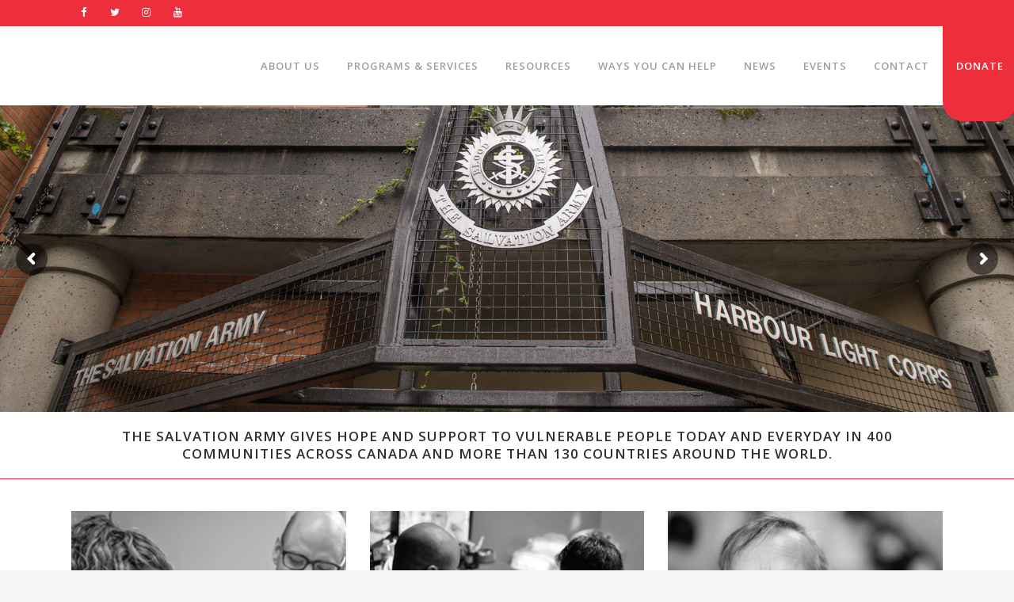

--- FILE ---
content_type: text/html; charset=UTF-8
request_url: https://vancouverharbourlightsa.ca/
body_size: 86270
content:
	<!DOCTYPE html>
<html lang="en-US">
<head>
	<meta charset="UTF-8" />
	
	<title>The Salvation Army - Harbour Light | Giving Hope Today</title>

	
			
						<meta name="viewport" content="width=device-width,initial-scale=1,user-scalable=no">
		
	<link rel="profile" href="http://gmpg.org/xfn/11" />
	<link rel="pingback" href="https://vancouverharbourlightsa.ca/xmlrpc.php" />
            <link rel="shortcut icon" type="image/x-icon" href="https://vancouverharbourlightsa.ca/wp-content/uploads/sites/9/2019/10/SA_Red_Shield_cmyk-852x852.png">
        <link rel="apple-touch-icon" href="https://vancouverharbourlightsa.ca/wp-content/uploads/sites/9/2019/10/SA_Red_Shield_cmyk-852x852.png"/>
    	<link href='//fonts.googleapis.com/css?family=Raleway:100,200,300,400,500,600,700,800,900,300italic,400italic,700italic|Open+Sans:100,200,300,400,500,600,700,800,900,300italic,400italic,700italic&subset=latin,latin-ext' rel='stylesheet' type='text/css'>
<script type="application/javascript">var QodeAjaxUrl = "https://vancouverharbourlightsa.ca/wp-admin/admin-ajax.php"</script><link rel='dns-prefetch' href='//s.w.org' />
<link rel="alternate" type="application/rss+xml" title="The Salvation Army - Harbour Light &raquo; Feed" href="https://vancouverharbourlightsa.ca/feed/" />
<link rel="alternate" type="application/rss+xml" title="The Salvation Army - Harbour Light &raquo; Comments Feed" href="https://vancouverharbourlightsa.ca/comments/feed/" />
<link rel="alternate" type="text/calendar" title="The Salvation Army - Harbour Light &raquo; iCal Feed" href="https://vancouverharbourlightsa.ca/events/?ical=1" />
		<script type="text/javascript">
			window._wpemojiSettings = {"baseUrl":"https:\/\/s.w.org\/images\/core\/emoji\/11\/72x72\/","ext":".png","svgUrl":"https:\/\/s.w.org\/images\/core\/emoji\/11\/svg\/","svgExt":".svg","source":{"concatemoji":"https:\/\/vancouverharbourlightsa.ca\/wp-includes\/js\/wp-emoji-release.min.js?ver=4.9.26"}};
			!function(e,a,t){var n,r,o,i=a.createElement("canvas"),p=i.getContext&&i.getContext("2d");function s(e,t){var a=String.fromCharCode;p.clearRect(0,0,i.width,i.height),p.fillText(a.apply(this,e),0,0);e=i.toDataURL();return p.clearRect(0,0,i.width,i.height),p.fillText(a.apply(this,t),0,0),e===i.toDataURL()}function c(e){var t=a.createElement("script");t.src=e,t.defer=t.type="text/javascript",a.getElementsByTagName("head")[0].appendChild(t)}for(o=Array("flag","emoji"),t.supports={everything:!0,everythingExceptFlag:!0},r=0;r<o.length;r++)t.supports[o[r]]=function(e){if(!p||!p.fillText)return!1;switch(p.textBaseline="top",p.font="600 32px Arial",e){case"flag":return s([55356,56826,55356,56819],[55356,56826,8203,55356,56819])?!1:!s([55356,57332,56128,56423,56128,56418,56128,56421,56128,56430,56128,56423,56128,56447],[55356,57332,8203,56128,56423,8203,56128,56418,8203,56128,56421,8203,56128,56430,8203,56128,56423,8203,56128,56447]);case"emoji":return!s([55358,56760,9792,65039],[55358,56760,8203,9792,65039])}return!1}(o[r]),t.supports.everything=t.supports.everything&&t.supports[o[r]],"flag"!==o[r]&&(t.supports.everythingExceptFlag=t.supports.everythingExceptFlag&&t.supports[o[r]]);t.supports.everythingExceptFlag=t.supports.everythingExceptFlag&&!t.supports.flag,t.DOMReady=!1,t.readyCallback=function(){t.DOMReady=!0},t.supports.everything||(n=function(){t.readyCallback()},a.addEventListener?(a.addEventListener("DOMContentLoaded",n,!1),e.addEventListener("load",n,!1)):(e.attachEvent("onload",n),a.attachEvent("onreadystatechange",function(){"complete"===a.readyState&&t.readyCallback()})),(n=t.source||{}).concatemoji?c(n.concatemoji):n.wpemoji&&n.twemoji&&(c(n.twemoji),c(n.wpemoji)))}(window,document,window._wpemojiSettings);
		</script>
		<style type="text/css">
img.wp-smiley,
img.emoji {
	display: inline !important;
	border: none !important;
	box-shadow: none !important;
	height: 1em !important;
	width: 1em !important;
	margin: 0 .07em !important;
	vertical-align: -0.1em !important;
	background: none !important;
	padding: 0 !important;
}
</style>
<link rel='stylesheet' id='beeteam_front_fontawsome_css-css'  href='https://vancouverharbourlightsa.ca/wp-content/plugins/ultimate-layouts-vc/assets/front-end/fontawesome/css/font-awesome.min.css?ver=2.2.0' type='text/css' media='all' />
<link rel='stylesheet' id='beeteam_front_animate_css-css'  href='https://vancouverharbourlightsa.ca/wp-content/plugins/ultimate-layouts-vc/assets/front-end/animate.css?ver=2.2.0' type='text/css' media='all' />
<link rel='stylesheet' id='beeteam_front_slick_css-css'  href='https://vancouverharbourlightsa.ca/wp-content/plugins/ultimate-layouts-vc/assets/front-end/slick/slick.css?ver=2.2.0' type='text/css' media='all' />
<link rel='stylesheet' id='beeteam_front_loadawsome_css-css'  href='https://vancouverharbourlightsa.ca/wp-content/plugins/ultimate-layouts-vc/assets/front-end/loaders.css?ver=2.2.0' type='text/css' media='all' />
<link rel='stylesheet' id='beeteam_front_priority_css-css'  href='https://vancouverharbourlightsa.ca/wp-content/plugins/ultimate-layouts-vc/assets/front-end/priority-navigation/priority-nav-core.css?ver=2.2.0' type='text/css' media='all' />
<link rel='stylesheet' id='beeteam_front_hover_css-css'  href='https://vancouverharbourlightsa.ca/wp-content/plugins/ultimate-layouts-vc/assets/front-end/hover-css/hover.css?ver=2.2.0' type='text/css' media='all' />
<link rel='stylesheet' id='beeteam_front_pagination_css-css'  href='https://vancouverharbourlightsa.ca/wp-content/plugins/ultimate-layouts-vc/assets/front-end/pagination/pagination.css?ver=2.2.0' type='text/css' media='all' />
<link rel='stylesheet' id='beeteam_front_malihu_css-css'  href='https://vancouverharbourlightsa.ca/wp-content/plugins/ultimate-layouts-vc/assets/front-end/malihuscroll/jquery.mCustomScrollbar.min.css?ver=2.2.0' type='text/css' media='all' />
<link rel='stylesheet' id='rs-plugin-settings-css'  href='https://vancouverharbourlightsa.ca/wp-content/plugins/revslider/public/assets/css/settings.css?ver=5.4.7' type='text/css' media='all' />
<style id='rs-plugin-settings-inline-css' type='text/css'>
#rs-demo-id {}
</style>
<link rel='stylesheet' id='default_style-css'  href='https://vancouverharbourlightsa.ca/wp-content/themes/sarmy/style.css?ver=4.9.26' type='text/css' media='all' />
<link rel='stylesheet' id='qode_font_awesome-css'  href='https://vancouverharbourlightsa.ca/wp-content/themes/sarmy/css/font-awesome/css/font-awesome.min.css?ver=4.9.26' type='text/css' media='all' />
<link rel='stylesheet' id='qode_font_elegant-css'  href='https://vancouverharbourlightsa.ca/wp-content/themes/sarmy/css/elegant-icons/style.min.css?ver=4.9.26' type='text/css' media='all' />
<link rel='stylesheet' id='qode_linea_icons-css'  href='https://vancouverharbourlightsa.ca/wp-content/themes/sarmy/css/linea-icons/style.css?ver=4.9.26' type='text/css' media='all' />
<link rel='stylesheet' id='qode_dripicons-css'  href='https://vancouverharbourlightsa.ca/wp-content/themes/sarmy/css/dripicons/dripicons.css?ver=4.9.26' type='text/css' media='all' />
<link rel='stylesheet' id='stylesheet-css'  href='https://vancouverharbourlightsa.ca/wp-content/themes/sarmy/css/stylesheet.min.css?ver=4.9.26' type='text/css' media='all' />
<style id='stylesheet-inline-css' type='text/css'>
 .page-id-79.disabled_footer_top .footer_top_holder, .page-id-79.disabled_footer_bottom .footer_bottom_holder { display: none;}


</style>
<link rel='stylesheet' id='qode_print-css'  href='https://vancouverharbourlightsa.ca/wp-content/themes/sarmy/css/print.css?ver=4.9.26' type='text/css' media='all' />
<link rel='stylesheet' id='mac_stylesheet-css'  href='https://vancouverharbourlightsa.ca/wp-content/themes/sarmy/css/mac_stylesheet.css?ver=4.9.26' type='text/css' media='all' />
<link rel='stylesheet' id='webkit-css'  href='https://vancouverharbourlightsa.ca/wp-content/themes/sarmy/css/webkit_stylesheet.css?ver=4.9.26' type='text/css' media='all' />
<link rel='stylesheet' id='style_dynamic-css'  href='https://vancouverharbourlightsa.ca/wp-content/themes/sarmy/css/style_dynamic_ms_id_9.css?ver=1571424246' type='text/css' media='all' />
<link rel='stylesheet' id='responsive-css'  href='https://vancouverharbourlightsa.ca/wp-content/themes/sarmy/css/responsive.min.css?ver=4.9.26' type='text/css' media='all' />
<link rel='stylesheet' id='style_dynamic_responsive-css'  href='https://vancouverharbourlightsa.ca/wp-content/themes/sarmy/css/style_dynamic_responsive_ms_id_9.css?ver=1571424247' type='text/css' media='all' />
<link rel='stylesheet' id='js_composer_front-css'  href='https://vancouverharbourlightsa.ca/wp-content/plugins/js_composer/assets/css/js_composer.min.css?ver=5.4.5' type='text/css' media='all' />
<link rel='stylesheet' id='custom_css-css'  href='https://vancouverharbourlightsa.ca/wp-content/themes/sarmy/css/custom_css_ms_id_9.css?ver=1571424247' type='text/css' media='all' />
<link rel='stylesheet' id='bsf-Defaults-css'  href='https://vancouverharbourlightsa.ca/wp-content/uploads/sites/9/smile_fonts/Defaults/Defaults.css?ver=4.9.26' type='text/css' media='all' />
<link rel='stylesheet' id='ultimate-style-min-css'  href='https://vancouverharbourlightsa.ca/wp-content/plugins/Ultimate_VC_Addons/assets/min-css/ultimate.min.css?ver=3.16.15' type='text/css' media='all' />
<link rel='stylesheet' id='ul_bete_front_css-css'  href='https://vancouverharbourlightsa.ca/wp-content/plugins/ultimate-layouts-vc/assets/front-end/core.css?ver=2.2.0' type='text/css' media='all' />
<script type='text/javascript' src='https://vancouverharbourlightsa.ca/wp-content/plugins/ultimate-layouts-vc/assets/front-end/lazysizes.js?ver=2.2.0'></script>
<script type='text/javascript' src='https://vancouverharbourlightsa.ca/wp-includes/js/jquery/jquery.js?ver=1.12.4'></script>
<script type='text/javascript' src='https://vancouverharbourlightsa.ca/wp-includes/js/jquery/jquery-migrate.min.js?ver=1.4.1'></script>
<script type='text/javascript' src='https://vancouverharbourlightsa.ca/wp-content/plugins/revslider/public/assets/js/jquery.themepunch.tools.min.js?ver=5.4.7'></script>
<script type='text/javascript' src='https://vancouverharbourlightsa.ca/wp-content/plugins/revslider/public/assets/js/jquery.themepunch.revolution.min.js?ver=5.4.7'></script>
<script type='text/javascript' src='https://vancouverharbourlightsa.ca/wp-includes/js/jquery/ui/core.min.js?ver=1.11.4'></script>
<script type='text/javascript' src='https://vancouverharbourlightsa.ca/wp-content/plugins/Ultimate_VC_Addons/assets/min-js/ultimate.min.js?ver=3.16.15'></script>
<link rel='https://api.w.org/' href='https://vancouverharbourlightsa.ca/wp-json/' />
<link rel="EditURI" type="application/rsd+xml" title="RSD" href="https://vancouverharbourlightsa.ca/xmlrpc.php?rsd" />
<link rel="wlwmanifest" type="application/wlwmanifest+xml" href="https://vancouverharbourlightsa.ca/wp-includes/wlwmanifest.xml" /> 
<link rel="canonical" href="https://vancouverharbourlightsa.ca/" />
<link rel='shortlink' href='https://vancouverharbourlightsa.ca/' />
<link rel="alternate" type="application/json+oembed" href="https://vancouverharbourlightsa.ca/wp-json/oembed/1.0/embed?url=https%3A%2F%2Fvancouverharbourlightsa.ca%2F" />
<link rel="alternate" type="text/xml+oembed" href="https://vancouverharbourlightsa.ca/wp-json/oembed/1.0/embed?url=https%3A%2F%2Fvancouverharbourlightsa.ca%2F&#038;format=xml" />
<meta name="tec-api-version" content="v1"><meta name="tec-api-origin" content="https://vancouverharbourlightsa.ca"><link rel="https://theeventscalendar.com/" href="https://vancouverharbourlightsa.ca/wp-json/tribe/events/v1/" />		<style type="text/css">.recentcomments a{display:inline !important;padding:0 !important;margin:0 !important;}</style>
		<meta name="generator" content="Powered by WPBakery Page Builder - drag and drop page builder for WordPress."/>
<!--[if lte IE 9]><link rel="stylesheet" type="text/css" href="https://vancouverharbourlightsa.ca/wp-content/plugins/js_composer/assets/css/vc_lte_ie9.min.css" media="screen"><![endif]--><meta name="generator" content="Powered by Slider Revolution 5.4.7 - responsive, Mobile-Friendly Slider Plugin for WordPress with comfortable drag and drop interface." />
<script type="text/javascript">function setREVStartSize(e){
				document.addEventListener("DOMContentLoaded", function() {
					try{ e.c=jQuery(e.c);var i=jQuery(window).width(),t=9999,r=0,n=0,l=0,f=0,s=0,h=0;
						if(e.responsiveLevels&&(jQuery.each(e.responsiveLevels,function(e,f){f>i&&(t=r=f,l=e),i>f&&f>r&&(r=f,n=e)}),t>r&&(l=n)),f=e.gridheight[l]||e.gridheight[0]||e.gridheight,s=e.gridwidth[l]||e.gridwidth[0]||e.gridwidth,h=i/s,h=h>1?1:h,f=Math.round(h*f),"fullscreen"==e.sliderLayout){var u=(e.c.width(),jQuery(window).height());if(void 0!=e.fullScreenOffsetContainer){var c=e.fullScreenOffsetContainer.split(",");if (c) jQuery.each(c,function(e,i){u=jQuery(i).length>0?u-jQuery(i).outerHeight(!0):u}),e.fullScreenOffset.split("%").length>1&&void 0!=e.fullScreenOffset&&e.fullScreenOffset.length>0?u-=jQuery(window).height()*parseInt(e.fullScreenOffset,0)/100:void 0!=e.fullScreenOffset&&e.fullScreenOffset.length>0&&(u-=parseInt(e.fullScreenOffset,0))}f=u}else void 0!=e.minHeight&&f<e.minHeight&&(f=e.minHeight);e.c.closest(".rev_slider_wrapper").css({height:f})					
					}catch(d){console.log("Failure at Presize of Slider:"+d)}
				});
			};</script>
<style type="text/css" data-type="vc_shortcodes-custom-css">.vc_custom_1525723267318{padding-top: 20px !important;padding-bottom: 20px !important;}.vc_custom_1519772136479{padding-top: 40px !important;padding-bottom: 25px !important;}.vc_custom_1519772113387{padding-bottom: 40px !important;}.vc_custom_1519895896796{padding-top: 30px !important;padding-bottom: 50px !important;}.vc_custom_1537192322615{padding-bottom: 5px !important;}.vc_custom_1537192331211{padding-bottom: 5px !important;}.vc_custom_1537192415226{padding-bottom: 5px !important;}.vc_custom_1537192346557{padding-bottom: 5px !important;}.vc_custom_1537192352696{padding-bottom: 5px !important;}.vc_custom_1537192359026{padding-bottom: 5px !important;}</style><noscript><style type="text/css"> .wpb_animate_when_almost_visible { opacity: 1; }</style></noscript></head>

<body class="home page-template page-template-full_width page-template-full_width-php page page-id-79 tribe-no-js  qode-title-hidden hide_top_bar_on_mobile_header qode-theme-ver-13.5 qode-theme-bridge wpb-js-composer js-comp-ver-5.4.5 vc_responsive" itemscope itemtype="http://schema.org/WebPage">


<div class="wrapper">
	<div class="wrapper_inner">

    
    <!-- Google Analytics start -->
        <!-- Google Analytics end -->

	<header class=" has_top scroll_top  regular page_header">
    <div class="header_inner clearfix">
                <div class="header_top_bottom_holder">
            	<div class="header_top clearfix" style='' >
				<div class="container">
			<div class="container_inner clearfix">
														<div class="left">
						<div class="inner">
							<div class="header-widget widget_lsi_widget header-left-widget"><ul class="lsi-social-icons icon-set-lsi_widget-2" style="text-align: center"><li class="lsi-social-facebook"><a class="" rel="nofollow" title="Facebook" aria-label="Facebook" href="https://www.facebook.com/VancouverHarbourLight" target="_blank"><i class="lsicon lsicon-facebook"></i></a></li><li class="lsi-social-twitter"><a class="" rel="nofollow" title="Twitter" aria-label="Twitter" href="https://twitter.com/SAHarbourLight" target="_blank"><i class="lsicon lsicon-twitter"></i></a></li><li class="lsi-social-instagram"><a class="" rel="nofollow" title="Instagram" aria-label="Instagram" href="https://www.instagram.com/tsabritishcolumbia/" target="_blank"><i class="lsicon lsicon-instagram"></i></a></li><li class="lsi-social-youtube"><a class="" rel="nofollow" title="YouTube" aria-label="YouTube" href="https://www.youtube.com/user/SallyAnnBC" target="_blank"><i class="lsicon lsicon-youtube"></i></a></li></ul></div>						</div>
					</div>
					<div class="right">
						<div class="inner">
													</div>
					</div>
													</div>
		</div>
		</div>

            <div class="header_bottom clearfix" style='' >
                                <div class="container">
                    <div class="container_inner clearfix">
                                                    
                            <div class="header_inner_left">
                                									<div class="mobile_menu_button">
		<span>
			<i class="qode_icon_font_awesome fa fa-bars " ></i>		</span>
	</div>
                                <div class="logo_wrapper" >
	<div class="q_logo">
		<a itemprop="url" href="https://vancouverharbourlightsa.ca/" >
             <img itemprop="image" class="normal" src="https://salvationarmybcdhq.ca/harbour-light/wp-content/uploads/sites/9/2018/10/harbour-light-logo.png" alt="Logo"/> 			 <img itemprop="image" class="light" src="https://salvationarmybcdhq.ca/harbour-light/wp-content/uploads/sites/9/2018/10/harbour-light-logo.png" alt="Logo"/> 			 <img itemprop="image" class="dark" src="https://salvationarmybcdhq.ca/harbour-light/wp-content/uploads/sites/9/2018/10/harbour-light-logo.png" alt="Logo"/> 			 <img itemprop="image" class="sticky" src="https://salvationarmybcdhq.ca/harbour-light/wp-content/uploads/sites/9/2018/10/harbour-light-logo.png" alt="Logo"/> 			 <img itemprop="image" class="mobile" src="https://salvationarmybcdhq.ca/harbour-light/wp-content/uploads/sites/9/2018/10/harbour-light-logo.png" alt="Logo"/> 					</a>
	</div>
	</div>                                                            </div>
                                                                    <div class="header_inner_right">
                                        <div class="side_menu_button_wrapper right">
                                                                                                                                    <div class="side_menu_button">
                                                                                                                                                                                            </div>
                                        </div>
                                    </div>
                                
                                
                                <nav class="main_menu drop_down right">
                                    <ul id="menu-main-nav" class=""><li id="nav-menu-item-337" class="menu-item menu-item-type-custom menu-item-object-custom menu-item-has-children  has_sub narrow"><a href="#" class=""><i class="menu_icon blank fa"></i><span>About Us</span><span class="plus"></span></a>
<div class="second"><div class="inner"><ul>
	<li id="nav-menu-item-338" class="menu-item menu-item-type-post_type menu-item-object-page "><a href="https://vancouverharbourlightsa.ca/who-we-are/" class=""><i class="menu_icon blank fa"></i><span>Who We Are</span><span class="plus"></span></a></li>
	<li id="nav-menu-item-339" class="menu-item menu-item-type-post_type menu-item-object-page "><a href="https://vancouverharbourlightsa.ca/mission-and-values/" class=""><i class="menu_icon blank fa"></i><span>Mission &amp; Values</span><span class="plus"></span></a></li>
	<li id="nav-menu-item-387" class="menu-item menu-item-type-post_type menu-item-object-page "><a href="https://vancouverharbourlightsa.ca/our-team/" class=""><i class="menu_icon blank fa"></i><span>Our Team</span><span class="plus"></span></a></li>
	<li id="nav-menu-item-390" class="menu-item menu-item-type-post_type menu-item-object-page "><a href="https://vancouverharbourlightsa.ca/community-council/" class=""><i class="menu_icon blank fa"></i><span>Community Council</span><span class="plus"></span></a></li>
	<li id="nav-menu-item-394" class="menu-item menu-item-type-post_type menu-item-object-page "></li>
	<li id="nav-menu-item-397" class="menu-item menu-item-type-post_type menu-item-object-page "><a href="https://vancouverharbourlightsa.ca/work-with-us/" class=""><i class="menu_icon blank fa"></i><span>Work With Us</span><span class="plus"></span></a></li>
	<li id="nav-menu-item-400" class="menu-item menu-item-type-post_type menu-item-object-page "><a href="https://vancouverharbourlightsa.ca/practicum/" class=""><i class="menu_icon blank fa"></i><span>Practicum</span><span class="plus"></span></a></li>
	<li id="nav-menu-item-403" class="menu-item menu-item-type-post_type menu-item-object-page "><a href="https://vancouverharbourlightsa.ca/school-project-requests/" class=""><i class="menu_icon blank fa"></i><span>School Project Requests</span><span class="plus"></span></a></li>
</ul></div></div>
</li>
<li id="nav-menu-item-412" class="menu-item menu-item-type-post_type menu-item-object-page menu-item-has-children  has_sub narrow"><a href="https://vancouverharbourlightsa.ca/programs-services/" class=""><i class="menu_icon blank fa"></i><span>Programs &amp; Services</span><span class="plus"></span></a>
<div class="second"><div class="inner"><ul>
	<li id="nav-menu-item-477" class="menu-item menu-item-type-post_type menu-item-object-page "><a href="https://vancouverharbourlightsa.ca/community-meals/" class=""><i class="menu_icon blank fa"></i><span>Community Meals</span><span class="plus"></span></a></li>
	<li id="nav-menu-item-476" class="menu-item menu-item-type-post_type menu-item-object-page "><a href="https://vancouverharbourlightsa.ca/shelters/" class=""><i class="menu_icon blank fa"></i><span>Shelters</span><span class="plus"></span></a></li>
	<li id="nav-menu-item-478" class="menu-item menu-item-type-post_type menu-item-object-page "><a href="https://vancouverharbourlightsa.ca/detox/" class=""><i class="menu_icon blank fa"></i><span>Detox</span><span class="plus"></span></a></li>
	<li id="nav-menu-item-479" class="menu-item menu-item-type-post_type menu-item-object-page "><a href="https://vancouverharbourlightsa.ca/treatment/" class=""><i class="menu_icon blank fa"></i><span>Addiction Treatment</span><span class="plus"></span></a></li>
	<li id="nav-menu-item-480" class="menu-item menu-item-type-post_type menu-item-object-page "><a href="https://vancouverharbourlightsa.ca/community-residential-facility/" class=""><i class="menu_icon blank fa"></i><span>Community Residential Facility</span><span class="plus"></span></a></li>
	<li id="nav-menu-item-481" class="menu-item menu-item-type-post_type menu-item-object-page "><a href="https://vancouverharbourlightsa.ca/education-training/" class=""><i class="menu_icon blank fa"></i><span>Education &amp; Training</span><span class="plus"></span></a></li>
	<li id="nav-menu-item-482" class="menu-item menu-item-type-post_type menu-item-object-page "><a href="https://vancouverharbourlightsa.ca/spiritual-care/" class=""><i class="menu_icon blank fa"></i><span>Spiritual Care</span><span class="plus"></span></a></li>
	<li id="nav-menu-item-483" class="menu-item menu-item-type-post_type menu-item-object-page "><a href="https://vancouverharbourlightsa.ca/housing/" class=""><i class="menu_icon blank fa"></i><span>Housing</span><span class="plus"></span></a></li>
	<li id="nav-menu-item-484" class="menu-item menu-item-type-post_type menu-item-object-page "><a href="https://vancouverharbourlightsa.ca/faqs/" class=""><i class="menu_icon blank fa"></i><span>General FAQs</span><span class="plus"></span></a></li>
</ul></div></div>
</li>
<li id="nav-menu-item-485" class="menu-item menu-item-type-custom menu-item-object-custom menu-item-has-children  has_sub narrow"><a href="#" class=""><i class="menu_icon blank fa"></i><span>Resources</span><span class="plus"></span></a>
<div class="second"><div class="inner"><ul>
	<li id="nav-menu-item-486" class="menu-item menu-item-type-post_type menu-item-object-page "><a href="https://vancouverharbourlightsa.ca/referrals/" class=""><i class="menu_icon blank fa"></i><span>Referrals</span><span class="plus"></span></a></li>
	<li id="nav-menu-item-487" class="menu-item menu-item-type-post_type menu-item-object-page "><a href="https://vancouverharbourlightsa.ca/family-friends/" class=""><i class="menu_icon blank fa"></i><span>Family &amp; Friends</span><span class="plus"></span></a></li>
	<li id="nav-menu-item-489" class="menu-item menu-item-type-post_type menu-item-object-page "><a href="https://vancouverharbourlightsa.ca/professionals/" class=""><i class="menu_icon blank fa"></i><span>Professionals</span><span class="plus"></span></a></li>
	<li id="nav-menu-item-488" class="menu-item menu-item-type-post_type menu-item-object-page "><a href="https://vancouverharbourlightsa.ca/neighbours/" class=""><i class="menu_icon blank fa"></i><span>Neighbours</span><span class="plus"></span></a></li>
</ul></div></div>
</li>
<li id="nav-menu-item-344" class="menu-item menu-item-type-custom menu-item-object-custom menu-item-has-children  has_sub narrow"><a href="#" class=""><i class="menu_icon blank fa"></i><span>Ways You Can Help</span><span class="plus"></span></a>
<div class="second"><div class="inner"><ul>
	<li id="nav-menu-item-345" class="menu-item menu-item-type-post_type menu-item-object-page "><a href="https://vancouverharbourlightsa.ca/volunteer/" class=""><i class="menu_icon blank fa"></i><span>Volunteer</span><span class="plus"></span></a></li>
	<li id="nav-menu-item-526" class="menu-item menu-item-type-post_type menu-item-object-page "><a href="https://vancouverharbourlightsa.ca/group-volunteering/" class=""><i class="menu_icon blank fa"></i><span>Group Volunteering</span><span class="plus"></span></a></li>
	<li id="nav-menu-item-573" class="menu-item menu-item-type-post_type menu-item-object-page "><a href="https://vancouverharbourlightsa.ca/make-a-donation/" class=""><i class="menu_icon blank fa"></i><span>Make A Donation</span><span class="plus"></span></a></li>
	<li id="nav-menu-item-524" class="menu-item menu-item-type-post_type menu-item-object-page "><a href="https://vancouverharbourlightsa.ca/in-kind-donations/" class=""><i class="menu_icon blank fa"></i><span>In-Kind Donations</span><span class="plus"></span></a></li>
	<li id="nav-menu-item-527" class="menu-item menu-item-type-post_type menu-item-object-page "><a href="https://vancouverharbourlightsa.ca/food-donations/" class=""><i class="menu_icon blank fa"></i><span>Food Donations</span><span class="plus"></span></a></li>
	<li id="nav-menu-item-528" class="menu-item menu-item-type-post_type menu-item-object-page "><a href="https://vancouverharbourlightsa.ca/community-partners/" class=""><i class="menu_icon blank fa"></i><span>Community Partners</span><span class="plus"></span></a></li>
</ul></div></div>
</li>
<li id="nav-menu-item-348" class="menu-item menu-item-type-post_type menu-item-object-page  narrow"><a href="https://vancouverharbourlightsa.ca/news/" class=""><i class="menu_icon blank fa"></i><span>News</span><span class="plus"></span></a></li>
<li id="nav-menu-item-349" class="menu-item menu-item-type-post_type menu-item-object-page  narrow"><a href="https://vancouverharbourlightsa.ca/events/" class=""><i class="menu_icon blank fa"></i><span>Events</span><span class="plus"></span></a></li>
<li id="nav-menu-item-350" class="menu-item menu-item-type-post_type menu-item-object-page  narrow"><a href="https://vancouverharbourlightsa.ca/contact/" class=""><i class="menu_icon blank fa"></i><span>Contact</span><span class="plus"></span></a></li>
<li id="nav-menu-item-351" class="menu-item menu-item-type-custom menu-item-object-custom  narrow"><a target="_blank" href="https://donate.salvationarmy.ca/page/62761/donate/1?location=Vancouver%20Harbour%20Light&amp;_ga=2.136607472.1752867953.1621267734-1592431031.1603311555" class=""><i class="menu_icon blank fa"></i><span>DONATE</span><span class="plus"></span></a></li>
</ul>                                </nav>
                                							    <nav class="mobile_menu">
	<ul id="menu-main-nav-1" class=""><li id="mobile-menu-item-337" class="menu-item menu-item-type-custom menu-item-object-custom menu-item-has-children  has_sub"><a href="#" class=""><span>About Us</span></a><span class="mobile_arrow"><i class="fa fa-angle-right"></i><i class="fa fa-angle-down"></i></span>
<ul class="sub_menu">
	<li id="mobile-menu-item-338" class="menu-item menu-item-type-post_type menu-item-object-page "><a href="https://vancouverharbourlightsa.ca/who-we-are/" class=""><span>Who We Are</span></a><span class="mobile_arrow"><i class="fa fa-angle-right"></i><i class="fa fa-angle-down"></i></span></li>
	<li id="mobile-menu-item-339" class="menu-item menu-item-type-post_type menu-item-object-page "><a href="https://vancouverharbourlightsa.ca/mission-and-values/" class=""><span>Mission &amp; Values</span></a><span class="mobile_arrow"><i class="fa fa-angle-right"></i><i class="fa fa-angle-down"></i></span></li>
	<li id="mobile-menu-item-387" class="menu-item menu-item-type-post_type menu-item-object-page "><a href="https://vancouverharbourlightsa.ca/our-team/" class=""><span>Our Team</span></a><span class="mobile_arrow"><i class="fa fa-angle-right"></i><i class="fa fa-angle-down"></i></span></li>
	<li id="mobile-menu-item-390" class="menu-item menu-item-type-post_type menu-item-object-page "><a href="https://vancouverharbourlightsa.ca/community-council/" class=""><span>Community Council</span></a><span class="mobile_arrow"><i class="fa fa-angle-right"></i><i class="fa fa-angle-down"></i></span></li>
	<li id="mobile-menu-item-394" class="menu-item menu-item-type-post_type menu-item-object-page "></li>
	<li id="mobile-menu-item-397" class="menu-item menu-item-type-post_type menu-item-object-page "><a href="https://vancouverharbourlightsa.ca/work-with-us/" class=""><span>Work With Us</span></a><span class="mobile_arrow"><i class="fa fa-angle-right"></i><i class="fa fa-angle-down"></i></span></li>
	<li id="mobile-menu-item-400" class="menu-item menu-item-type-post_type menu-item-object-page "><a href="https://vancouverharbourlightsa.ca/practicum/" class=""><span>Practicum</span></a><span class="mobile_arrow"><i class="fa fa-angle-right"></i><i class="fa fa-angle-down"></i></span></li>
	<li id="mobile-menu-item-403" class="menu-item menu-item-type-post_type menu-item-object-page "><a href="https://vancouverharbourlightsa.ca/school-project-requests/" class=""><span>School Project Requests</span></a><span class="mobile_arrow"><i class="fa fa-angle-right"></i><i class="fa fa-angle-down"></i></span></li>
</ul>
</li>
<li id="mobile-menu-item-412" class="menu-item menu-item-type-post_type menu-item-object-page menu-item-has-children  has_sub"><a href="https://vancouverharbourlightsa.ca/programs-services/" class=""><span>Programs &amp; Services</span></a><span class="mobile_arrow"><i class="fa fa-angle-right"></i><i class="fa fa-angle-down"></i></span>
<ul class="sub_menu">
	<li id="mobile-menu-item-477" class="menu-item menu-item-type-post_type menu-item-object-page "><a href="https://vancouverharbourlightsa.ca/community-meals/" class=""><span>Community Meals</span></a><span class="mobile_arrow"><i class="fa fa-angle-right"></i><i class="fa fa-angle-down"></i></span></li>
	<li id="mobile-menu-item-476" class="menu-item menu-item-type-post_type menu-item-object-page "><a href="https://vancouverharbourlightsa.ca/shelters/" class=""><span>Shelters</span></a><span class="mobile_arrow"><i class="fa fa-angle-right"></i><i class="fa fa-angle-down"></i></span></li>
	<li id="mobile-menu-item-478" class="menu-item menu-item-type-post_type menu-item-object-page "><a href="https://vancouverharbourlightsa.ca/detox/" class=""><span>Detox</span></a><span class="mobile_arrow"><i class="fa fa-angle-right"></i><i class="fa fa-angle-down"></i></span></li>
	<li id="mobile-menu-item-479" class="menu-item menu-item-type-post_type menu-item-object-page "><a href="https://vancouverharbourlightsa.ca/treatment/" class=""><span>Addiction Treatment</span></a><span class="mobile_arrow"><i class="fa fa-angle-right"></i><i class="fa fa-angle-down"></i></span></li>
	<li id="mobile-menu-item-480" class="menu-item menu-item-type-post_type menu-item-object-page "><a href="https://vancouverharbourlightsa.ca/community-residential-facility/" class=""><span>Community Residential Facility</span></a><span class="mobile_arrow"><i class="fa fa-angle-right"></i><i class="fa fa-angle-down"></i></span></li>
	<li id="mobile-menu-item-481" class="menu-item menu-item-type-post_type menu-item-object-page "><a href="https://vancouverharbourlightsa.ca/education-training/" class=""><span>Education &amp; Training</span></a><span class="mobile_arrow"><i class="fa fa-angle-right"></i><i class="fa fa-angle-down"></i></span></li>
	<li id="mobile-menu-item-482" class="menu-item menu-item-type-post_type menu-item-object-page "><a href="https://vancouverharbourlightsa.ca/spiritual-care/" class=""><span>Spiritual Care</span></a><span class="mobile_arrow"><i class="fa fa-angle-right"></i><i class="fa fa-angle-down"></i></span></li>
	<li id="mobile-menu-item-483" class="menu-item menu-item-type-post_type menu-item-object-page "><a href="https://vancouverharbourlightsa.ca/housing/" class=""><span>Housing</span></a><span class="mobile_arrow"><i class="fa fa-angle-right"></i><i class="fa fa-angle-down"></i></span></li>
	<li id="mobile-menu-item-484" class="menu-item menu-item-type-post_type menu-item-object-page "><a href="https://vancouverharbourlightsa.ca/faqs/" class=""><span>General FAQs</span></a><span class="mobile_arrow"><i class="fa fa-angle-right"></i><i class="fa fa-angle-down"></i></span></li>
</ul>
</li>
<li id="mobile-menu-item-485" class="menu-item menu-item-type-custom menu-item-object-custom menu-item-has-children  has_sub"><a href="#" class=""><span>Resources</span></a><span class="mobile_arrow"><i class="fa fa-angle-right"></i><i class="fa fa-angle-down"></i></span>
<ul class="sub_menu">
	<li id="mobile-menu-item-486" class="menu-item menu-item-type-post_type menu-item-object-page "><a href="https://vancouverharbourlightsa.ca/referrals/" class=""><span>Referrals</span></a><span class="mobile_arrow"><i class="fa fa-angle-right"></i><i class="fa fa-angle-down"></i></span></li>
	<li id="mobile-menu-item-487" class="menu-item menu-item-type-post_type menu-item-object-page "><a href="https://vancouverharbourlightsa.ca/family-friends/" class=""><span>Family &amp; Friends</span></a><span class="mobile_arrow"><i class="fa fa-angle-right"></i><i class="fa fa-angle-down"></i></span></li>
	<li id="mobile-menu-item-489" class="menu-item menu-item-type-post_type menu-item-object-page "><a href="https://vancouverharbourlightsa.ca/professionals/" class=""><span>Professionals</span></a><span class="mobile_arrow"><i class="fa fa-angle-right"></i><i class="fa fa-angle-down"></i></span></li>
	<li id="mobile-menu-item-488" class="menu-item menu-item-type-post_type menu-item-object-page "><a href="https://vancouverharbourlightsa.ca/neighbours/" class=""><span>Neighbours</span></a><span class="mobile_arrow"><i class="fa fa-angle-right"></i><i class="fa fa-angle-down"></i></span></li>
</ul>
</li>
<li id="mobile-menu-item-344" class="menu-item menu-item-type-custom menu-item-object-custom menu-item-has-children  has_sub"><a href="#" class=""><span>Ways You Can Help</span></a><span class="mobile_arrow"><i class="fa fa-angle-right"></i><i class="fa fa-angle-down"></i></span>
<ul class="sub_menu">
	<li id="mobile-menu-item-345" class="menu-item menu-item-type-post_type menu-item-object-page "><a href="https://vancouverharbourlightsa.ca/volunteer/" class=""><span>Volunteer</span></a><span class="mobile_arrow"><i class="fa fa-angle-right"></i><i class="fa fa-angle-down"></i></span></li>
	<li id="mobile-menu-item-526" class="menu-item menu-item-type-post_type menu-item-object-page "><a href="https://vancouverharbourlightsa.ca/group-volunteering/" class=""><span>Group Volunteering</span></a><span class="mobile_arrow"><i class="fa fa-angle-right"></i><i class="fa fa-angle-down"></i></span></li>
	<li id="mobile-menu-item-573" class="menu-item menu-item-type-post_type menu-item-object-page "><a href="https://vancouverharbourlightsa.ca/make-a-donation/" class=""><span>Make A Donation</span></a><span class="mobile_arrow"><i class="fa fa-angle-right"></i><i class="fa fa-angle-down"></i></span></li>
	<li id="mobile-menu-item-524" class="menu-item menu-item-type-post_type menu-item-object-page "><a href="https://vancouverharbourlightsa.ca/in-kind-donations/" class=""><span>In-Kind Donations</span></a><span class="mobile_arrow"><i class="fa fa-angle-right"></i><i class="fa fa-angle-down"></i></span></li>
	<li id="mobile-menu-item-527" class="menu-item menu-item-type-post_type menu-item-object-page "><a href="https://vancouverharbourlightsa.ca/food-donations/" class=""><span>Food Donations</span></a><span class="mobile_arrow"><i class="fa fa-angle-right"></i><i class="fa fa-angle-down"></i></span></li>
	<li id="mobile-menu-item-528" class="menu-item menu-item-type-post_type menu-item-object-page "><a href="https://vancouverharbourlightsa.ca/community-partners/" class=""><span>Community Partners</span></a><span class="mobile_arrow"><i class="fa fa-angle-right"></i><i class="fa fa-angle-down"></i></span></li>
</ul>
</li>
<li id="mobile-menu-item-348" class="menu-item menu-item-type-post_type menu-item-object-page "><a href="https://vancouverharbourlightsa.ca/news/" class=""><span>News</span></a><span class="mobile_arrow"><i class="fa fa-angle-right"></i><i class="fa fa-angle-down"></i></span></li>
<li id="mobile-menu-item-349" class="menu-item menu-item-type-post_type menu-item-object-page "><a href="https://vancouverharbourlightsa.ca/events/" class=""><span>Events</span></a><span class="mobile_arrow"><i class="fa fa-angle-right"></i><i class="fa fa-angle-down"></i></span></li>
<li id="mobile-menu-item-350" class="menu-item menu-item-type-post_type menu-item-object-page "><a href="https://vancouverharbourlightsa.ca/contact/" class=""><span>Contact</span></a><span class="mobile_arrow"><i class="fa fa-angle-right"></i><i class="fa fa-angle-down"></i></span></li>
<li id="mobile-menu-item-351" class="menu-item menu-item-type-custom menu-item-object-custom "><a target="_blank" href="https://donate.salvationarmy.ca/page/62761/donate/1?location=Vancouver%20Harbour%20Light&amp;_ga=2.136607472.1752867953.1621267734-1592431031.1603311555" class=""><span>DONATE</span></a><span class="mobile_arrow"><i class="fa fa-angle-right"></i><i class="fa fa-angle-down"></i></span></li>
</ul></nav>                                                                                        </div>
                    </div>
                                    </div>
            </div>
        </div>
</header>	<a id="back_to_top" href="#">
        <span class="fa-stack">
            <i class="qode_icon_font_awesome fa fa-arrow-up " ></i>        </span>
	</a>
	
	
    
    <div class="content content_top_margin_none">
        <div class="content_inner  ">
    								<div class="full_width" style='background-color:#ffffff'>
	<div class="full_width_inner" >
										<div      class="vc_row wpb_row section vc_row-fluid  full_screen_section" style=' text-align:left;'><div class=" full_section_inner clearfix"><div class="wpb_column vc_column_container vc_col-sm-12"><div class="vc_column-inner "><div class="wpb_wrapper">
<div id="rev_slider_1_1_wrapper" class="rev_slider_wrapper fullwidthbanner-container" data-source="gallery" style="margin:0px auto;background:transparent;padding:0px;margin-top:0px;margin-bottom:0px;">
<!-- START REVOLUTION SLIDER 5.4.7 auto mode -->
	<div id="rev_slider_1_1" class="rev_slider fullwidthabanner" style="display:none;" data-version="5.4.7">
<ul>	<!-- SLIDE  -->
	<li data-index="rs-1" data-transition="fade" data-slotamount="default" data-hideafterloop="0" data-hideslideonmobile="off"  data-easein="default" data-easeout="default" data-masterspeed="300"  data-thumb="https://vancouverharbourlightsa.ca/wp-content/uploads/sites/9/2018/07/HL-sign-1920x580-100x50.jpg"  data-rotate="0"  data-saveperformance="off"  data-title="Slide" data-param1="" data-param2="" data-param3="" data-param4="" data-param5="" data-param6="" data-param7="" data-param8="" data-param9="" data-param10="" data-description="">
		<!-- MAIN IMAGE -->
		<img src="https://vancouverharbourlightsa.ca/wp-content/uploads/sites/9/2018/07/HL-sign-1920x580.jpg"  alt="HL sign 1920x580" title="HL sign 1920&#215;580"  width="1920" height="580" data-bgposition="center center" data-bgfit="cover" data-bgrepeat="no-repeat" class="rev-slidebg" data-no-retina>
		<!-- LAYERS -->
	</li>
</ul>
<script>var htmlDiv = document.getElementById("rs-plugin-settings-inline-css"); var htmlDivCss="";
						if(htmlDiv) {
							htmlDiv.innerHTML = htmlDiv.innerHTML + htmlDivCss;
						}else{
							var htmlDiv = document.createElement("div");
							htmlDiv.innerHTML = "<style>" + htmlDivCss + "</style>";
							document.getElementsByTagName("head")[0].appendChild(htmlDiv.childNodes[0]);
						}
					</script>
<div class="tp-bannertimer tp-bottom" style="visibility: hidden !important;"></div>	</div>
<script>var htmlDiv = document.getElementById("rs-plugin-settings-inline-css"); var htmlDivCss="";
				if(htmlDiv) {
					htmlDiv.innerHTML = htmlDiv.innerHTML + htmlDivCss;
				}else{
					var htmlDiv = document.createElement("div");
					htmlDiv.innerHTML = "<style>" + htmlDivCss + "</style>";
					document.getElementsByTagName("head")[0].appendChild(htmlDiv.childNodes[0]);
				}
			</script>
		<script type="text/javascript">
if (setREVStartSize!==undefined) setREVStartSize(
	{c: '#rev_slider_1_1', gridwidth: [1920], gridheight: [580], sliderLayout: 'auto'});
			
var revapi1,
	tpj;	
(function() {			
	if (!/loaded|interactive|complete/.test(document.readyState)) document.addEventListener("DOMContentLoaded",onLoad)
		else
	onLoad();
	
	function onLoad() {				
		if (tpj===undefined) {
			tpj = jQuery;

			if("off" == "on") tpj.noConflict();		
		}
	if(tpj("#rev_slider_1_1").revolution == undefined){
		revslider_showDoubleJqueryError("#rev_slider_1_1");
	}else{
		revapi1 = tpj("#rev_slider_1_1").show().revolution({
			sliderType:"standard",
			jsFileLocation:"//vancouverharbourlightsa.ca/wp-content/plugins/revslider/public/assets/js/",
			sliderLayout:"auto",
			dottedOverlay:"none",
			delay:9000,
			navigation: {
				keyboardNavigation:"off",
				keyboard_direction: "horizontal",
				mouseScrollNavigation:"off",
 							mouseScrollReverse:"default",
				onHoverStop:"off",
				arrows: {
					style:"hesperiden",
					enable:true,
					hide_onmobile:false,
					hide_onleave:false,
					tmp:'',
					left: {
						h_align:"left",
						v_align:"center",
						h_offset:20,
						v_offset:0
					},
					right: {
						h_align:"right",
						v_align:"center",
						h_offset:20,
						v_offset:0
					}
				}
			},
			visibilityLevels:[1240,1024,778,480],
			gridwidth:1920,
			gridheight:580,
			lazyType:"none",
			shadow:0,
			spinner:"spinner0",
			stopLoop:"off",
			stopAfterLoops:-1,
			stopAtSlide:-1,
			shuffle:"off",
			autoHeight:"off",
			disableProgressBar:"on",
			hideThumbsOnMobile:"off",
			hideSliderAtLimit:0,
			hideCaptionAtLimit:0,
			hideAllCaptionAtLilmit:0,
			debugMode:false,
			fallbacks: {
				simplifyAll:"off",
				nextSlideOnWindowFocus:"off",
				disableFocusListener:false,
			}
		});
	}; /* END OF revapi call */
	
 }; /* END OF ON LOAD FUNCTION */
}()); /* END OF WRAPPING FUNCTION */
</script>
		<script>
					var htmlDivCss = unescape(".hesperiden.tparrows%20%7B%0A%09cursor%3Apointer%3B%0A%09background%3Argba%280%2C0%2C0%2C0.5%29%3B%0A%09width%3A40px%3B%0A%09height%3A40px%3B%0A%09position%3Aabsolute%3B%0A%09display%3Ablock%3B%0A%09z-index%3A100%3B%0A%20%20%20%20border-radius%3A%2050%25%3B%0A%7D%0A.hesperiden.tparrows%3Ahover%20%7B%0A%09background%3Argba%280%2C%200%2C%200%2C%201%29%3B%0A%7D%0A.hesperiden.tparrows%3Abefore%20%7B%0A%09font-family%3A%20%22revicons%22%3B%0A%09font-size%3A20px%3B%0A%09color%3Argb%28255%2C%20255%2C%20255%29%3B%0A%09display%3Ablock%3B%0A%09line-height%3A%2040px%3B%0A%09text-align%3A%20center%3B%0A%7D%0A.hesperiden.tparrows.tp-leftarrow%3Abefore%20%7B%0A%09content%3A%20%22%5Ce82c%22%3B%0A%20%20%20%20margin-left%3A-3px%3B%0A%7D%0A.hesperiden.tparrows.tp-rightarrow%3Abefore%20%7B%0A%09content%3A%20%22%5Ce82d%22%3B%0A%20%20%20%20margin-right%3A-3px%3B%0A%7D%0A");
					var htmlDiv = document.getElementById('rs-plugin-settings-inline-css');
					if(htmlDiv) {
						htmlDiv.innerHTML = htmlDiv.innerHTML + htmlDivCss;
					}
					else{
						var htmlDiv = document.createElement('div');
						htmlDiv.innerHTML = '<style>' + htmlDivCss + '</style>';
						document.getElementsByTagName('head')[0].appendChild(htmlDiv.childNodes[0]);
					}
				  </script>
				</div><!-- END REVOLUTION SLIDER --></div></div></div></div></div><div      class="vc_row wpb_row section vc_row-fluid  vc_custom_1525723267318 grid_section" style=' border-bottom: 1px solid #ed2f3c; text-align:left;'><div class=" section_inner clearfix"><div class='section_inner_margin clearfix'><div class="wpb_column vc_column_container vc_col-sm-12"><div class="vc_column-inner "><div class="wpb_wrapper">
	<div class="wpb_text_column wpb_content_element ">
		<div class="wpb_wrapper">
			<h3 style="text-align: center">The Salvation Army gives hope and support to vulnerable people today and everyday in 400 communities across Canada and more than 130 countries around the world.</h3>

		</div> 
	</div> </div></div></div></div></div></div><div      class="vc_row wpb_row section vc_row-fluid  vc_custom_1519772136479 grid_section" style=' text-align:left;'><div class=" section_inner clearfix"><div class='section_inner_margin clearfix'><div class="wpb_column vc_column_container vc_col-sm-4"><div class="vc_column-inner vc_custom_1537192322615"><div class="wpb_wrapper"><div class='image_hover ' style='' data-transition-delay=''><div class='images_holder'><a itemprop='url' href='https://vancouverharbourlightsa.ca/programs-services/' target='_self'><img itemprop='image' class='active_image ' src='https://vancouverharbourlightsa.ca/wp-content/uploads/sites/9/2019/02/programs-350x270-bw.jpg' alt='' style='' /><img itemprop='image' class='hover_image' src='https://vancouverharbourlightsa.ca/wp-content/uploads/sites/9/2019/02/programs-350x270-colour.jpg' alt='' style='' /></a></div></div></div></div></div><div class="wpb_column vc_column_container vc_col-sm-4"><div class="vc_column-inner vc_custom_1537192331211"><div class="wpb_wrapper"><div class='image_hover ' style='' data-transition-delay=''><div class='images_holder'><a itemprop='url' href='https://vancouverharbourlightsa.ca/treatment/' target='_self'><img itemprop='image' class='active_image ' src='https://vancouverharbourlightsa.ca/wp-content/uploads/sites/9/2019/02/treatment-350x270-bw.jpg' alt='' style='' /><img itemprop='image' class='hover_image' src='https://vancouverharbourlightsa.ca/wp-content/uploads/sites/9/2019/02/treatment-350x270-colour.jpg' alt='' style='' /></a></div></div></div></div></div><div class="wpb_column vc_column_container vc_col-sm-4"><div class="vc_column-inner vc_custom_1537192415226"><div class="wpb_wrapper"><div class='image_hover ' style='' data-transition-delay=''><div class='images_holder'><a itemprop='url' href='https://vancouverharbourlightsa.ca/detox/' target='_self'><img itemprop='image' class='active_image ' src='https://vancouverharbourlightsa.ca/wp-content/uploads/sites/9/2018/09/detox-350x270-bw.jpg' alt='' style='' /><img itemprop='image' class='hover_image' src='https://vancouverharbourlightsa.ca/wp-content/uploads/sites/9/2018/09/detox-350x270.jpg' alt='' style='' /></a></div></div></div></div></div></div></div></div><div      class="vc_row wpb_row section vc_row-fluid  vc_custom_1519772113387 grid_section" style=' text-align:left;'><div class=" section_inner clearfix"><div class='section_inner_margin clearfix'><div class="wpb_column vc_column_container vc_col-sm-4"><div class="vc_column-inner vc_custom_1537192346557"><div class="wpb_wrapper"><div class='image_hover ' style='' data-transition-delay=''><div class='images_holder'><a itemprop='url' href='https://vancouverharbourlightsa.ca/make-a-donation/' target='_self'><img itemprop='image' class='active_image ' src='https://vancouverharbourlightsa.ca/wp-content/uploads/sites/9/2018/03/donate-bw.jpg' alt='' style='' /><img itemprop='image' class='hover_image' src='https://vancouverharbourlightsa.ca/wp-content/uploads/sites/9/2018/03/donate.jpg' alt='' style='' /></a></div></div></div></div></div><div class="wpb_column vc_column_container vc_col-sm-4"><div class="vc_column-inner vc_custom_1537192352696"><div class="wpb_wrapper"><div class='image_hover ' style='' data-transition-delay=''><div class='images_holder'><a itemprop='url' href='https://vancouverharbourlightsa.ca/volunteer/' target='_self'><img itemprop='image' class='active_image ' src='https://vancouverharbourlightsa.ca/wp-content/uploads/sites/9/2018/03/volunteer-ops-bw.jpg' alt='' style='' /><img itemprop='image' class='hover_image' src='https://vancouverharbourlightsa.ca/wp-content/uploads/sites/9/2018/03/volunteer-ops.jpg' alt='' style='' /></a></div></div></div></div></div><div class="wpb_column vc_column_container vc_col-sm-4"><div class="vc_column-inner vc_custom_1537192359026"><div class="wpb_wrapper"><div class='image_hover ' style='' data-transition-delay=''><div class='images_holder'><a itemprop='url' href='https://vancouverharbourlightsa.ca/work-with-us/' target='_self'><img itemprop='image' class='active_image ' src='https://vancouverharbourlightsa.ca/wp-content/uploads/sites/9/2019/02/work-350x270-bw.jpg' alt='' style='' /><img itemprop='image' class='hover_image' src='https://vancouverharbourlightsa.ca/wp-content/uploads/sites/9/2019/02/work-350x270-colour.jpg' alt='' style='' /></a></div></div></div></div></div></div></div></div><div      class="vc_row wpb_row section vc_row-fluid  vc_custom_1519895896796 grid_section" style=' text-align:left;'><div class=" section_inner clearfix"><div class='section_inner_margin clearfix'><div class="wpb_column vc_column_container vc_col-sm-4"><div class="vc_column-inner "><div class="wpb_wrapper"><div id="ultimate-heading-81969709d4cc73df" class="uvc-heading ult-adjust-bottom-margin ultimate-heading-81969709d4cc73df uvc-5625 homepage-header" data-hspacer="no_spacer"  data-halign="center" style="text-align:center"><div class="uvc-heading-spacer no_spacer" style="top"></div><div class="uvc-main-heading ult-responsive"  data-ultimate-target='.uvc-heading.ultimate-heading-81969709d4cc73df h2'  data-responsive-json-new='{"font-size":"","line-height":""}' ><h2 style="font-weight:normal;color:#ffffff;">Latest News</h2></div></div><script>if(typeof(ultimate_layouts_ajax_url)=="undefined"){var ultimate_layouts_ajax_url=[]};ultimate_layouts_ajax_url["ul20952"]="https://vancouverharbourlightsa.ca/wp-admin/admin-ajax.php";if(typeof(ultimate_layouts_query_params)=="undefined"){var ultimate_layouts_query_params=[]};ultimate_layouts_query_params["ul20952"]={"post_types":"post","i_attachment":"","taxonomies":"category","multi_post_types":"","multi_taxonomies":"","query_types":"0","i_taxonomies":"","e_taxonomies":"","i_ids":"","cq_operator":"0","e_ids":"","query_author":"","query_offset":"","query_include_children":"1","today_post":"0","datetime_meta":"","woo_query":"0","post_count":"2","posts_per_page":10,"d_i_filter":""};if(typeof(ultimate_layouts_filter)=="undefined"){var ultimate_layouts_filter=[]};ultimate_layouts_filter["ul20952"]="";if(typeof(ultimate_layouts_order)=="undefined"){var ultimate_layouts_order=[]};ultimate_layouts_order["ul20952"]="DESC";if(typeof(ultimate_layouts_orderby)=="undefined"){var ultimate_layouts_orderby=[]};ultimate_layouts_orderby["ul20952"]="date";if(typeof(ultimate_layouts_sub_opt_query)=="undefined"){var ultimate_layouts_sub_opt_query=[]};ultimate_layouts_sub_opt_query["ul20952"]={"meta_key_query":"","paged":1,"first_query":"on","total_pages":1,"items_last_page":0};if(typeof(ultimate_layouts_options)=="undefined"){var ultimate_layouts_options=[]};ultimate_layouts_options["ul20952"]={"layout_style":"0","button_gallery_name":"Gallery","grid_style":"4","list_style":"0","carousel_t_style":"0","carousel_f_style":"0","creative_style":"0","timeline_style":"0","block_content_style":"0","sync_slider_style":"0","grid_masonry":"1","show_arrows":"1","arrows_outside":"0","show_dots":"1","infinite":"1","autoplay":"1","autoplayspeed":5000,"scrollperpage":"1","speed":500,"centermode":"0","sync_slider_height_d":"","sync_slider_height_t":"","sync_slider_height_m":"","sync_slider_width_d":"","sync_slider_width_t":"","sync_slider_width_m":"","show_elements":"0","av_content":"0","cc_mobile":"0","cc_portrait_tablet":"0","cc_landscape_tablet":"0","cc_small_desktop":"0","cc_medium_desktop":"0","cc_large_desktop":"0","cc_extra_large_desktop":"0","image_size":"latest_post_boxes","image_size_s":"thumbnail","s_image":"1","s_image_link":"1","s_image_link_target":"0","s_icon_lightbox_video":"0","video_url_meta":"0","video_url_meta_key":"","s_icon_lightbox_image":"0","s_icon_link":"1","s_icon_link_target":"0","s_image_hover_effect":"0","s_overlay_hover_effect":"","s_overlay_settings":"0","s_overlay_color":"","s_image_post_format":"0","s_image_post_format_pos":"ul-bottom-right","s_image_avatar":"0","s_title":"1","s_title_limit":"0","s_title_link":"1","s_title_link_target":"0","s_excerpt":"0","s_excerpt_rbtn":"0","s_excerpt_f":"get_the_excerpt","s_excerpt_sc":"1","s_excerpt_sh":"1","s_excerpt_length":0,"s_categories":"1","s_s_categories":"0","s_s_categories_parent":"0","ex_items_taxonomies":"","s_c_categories":"0","s_ct_categories":"","s_cb_categories":"","s_categories_target":"0","s_metas_o":"0","s_metas_o_author":"1","s_metas_o_author_avatar":"0","s_metas_o_time":"1","time_format":"F j, Y","s_metas_o_comment":"1","s_metas_o_like":"0","s_metas_o_share":"0","custom_meta_o":"","s_metas_t":"0","s_metas_t_author":"0","s_metas_t_author_avatar":"0","s_metas_t_time":"0","time_format_t":"F j, Y","s_metas_t_comment":"0","s_metas_t_like":"1","s_metas_t_share":"1","custom_meta_t":"","s_metas_t_readmore":"1","s_metas_t_readmore_link_target":"0","share_text":"","read_more_text":"","before_author_text":"","pagination":"0","loadmore_text":"","prev_text":"","next_text":"","animate":"default","lazyload":"0","lazyload_p":"","geodirectory_rating":"0","quick_view":"1","quick_view_mode":"0","extra_class":"","rnd_id":"ul20952","s_title_small":"1","s_title_limit_small":"0","s_title_link_small":"1","s_title_link_target_small":"0","s_categories_small":"1","s_s_categories_small":"0","s_s_categories_parent_small":"0","ex_items_taxonomies_small":"","s_c_categories_small":"0","s_ct_categories_small":"","s_cb_categories_small":"","s_categories_target_small":"0","s_metas_o_small":"1","s_metas_o_author_small":"1","s_metas_o_author_avatar_small":"0","s_metas_o_time_small":"1","time_format_small":"F j, Y","s_metas_o_comment_small":"1","s_metas_o_like_small":"0","s_metas_o_share_small":"0","custom_meta_o_small":"","woo_show_price":"0","woo_show_rating":"0","woo_show_cart":"0","qv_s_title":"1","qv_s_categories":"1","qv_s_s_categories":"0","qv_s_s_categories_parent":"0","qv_ex_items_taxonomies":"","qv_s_c_categories":"0","qv_s_ct_categories":"","qv_s_cb_categories":"","qv_s_categories_target":"0","qv_s_metas_o":"1","qv_s_metas_o_author":"1","qv_s_metas_o_author_avatar":"0","qv_s_metas_o_time":"1","qv_time_format":"F j, Y","qv_s_metas_o_comment":"1","qv_s_metas_o_like":"1","qv_custom_meta_o":"","qv_show_content":"1","qv_content_stripsc":"0","qv_show_share":"1","qv_woo_show_rating":"1","qv_s_featured_image":"1","goo_ads_client":"","goo_ads_id":"","goo_ads_offset":"1","css_class":""};</script><div id="ul20952" class="ultimate-layouts-container ul-filter-gridlist-normal ultimate-layouts-wrapper-control ultimate-layouts-masonry-mode  "><div class="ultimate-layouts-filter-container" data-query-type="0">                    <div class="ultimate-layouts-sc-filter-container " data-display-type="0" data-query-type="0" data-query-operator="0" data-query-relation="0" data-query-child-tax="0" data-secondary-cat="" data-hash-filters="0">
                    	                    </div>
                    </div><div class="ul-masonry-mode-loading"><div class="ultimate-layouts-masonry-loading la-ball-clip-rotate"><div></div></div></div><div class="ul-container-img-load"></div><div class="
												ultimate-layouts-listing-wrap												
												ultimate-layouts-listing-grid-5
												
												ultimate-layouts-effect-icon												
												
											"><!--post item--> 
<article class="ultimate-layouts-item hentry">
    <!--entry content-->
    <div class="ultimate-layouts-entry-wrapper entry-content">    
        <!--picture-->
                    <div class="ultimate-layouts-picture">
                <div class="ultimate-layouts-picture-wrap ultimate-layouts-get-pic">
                    <a  data-post-id="1505" href="https://vancouverharbourlightsa.ca/christmas-community-meal-service-2025/" title="Christmas Community Meal Service 2025"   class="ultimate-layouts-picture-link"><img class="ultimate-layouts-img  " src="https://vancouverharbourlightsa.ca/wp-content/uploads/sites/9/2025/12/Website-2025-Twitter-Post-1-539x303.png" srcset="https://vancouverharbourlightsa.ca/wp-content/uploads/sites/9/2025/12/Website-2025-Twitter-Post-1-539x303.png 539w, https://vancouverharbourlightsa.ca/wp-content/uploads/sites/9/2025/12/Website-2025-Twitter-Post-1-300x169.png 300w, https://vancouverharbourlightsa.ca/wp-content/uploads/sites/9/2025/12/Website-2025-Twitter-Post-1-768x432.png 768w, https://vancouverharbourlightsa.ca/wp-content/uploads/sites/9/2025/12/Website-2025-Twitter-Post-1-1024x576.png 1024w, https://vancouverharbourlightsa.ca/wp-content/uploads/sites/9/2025/12/Website-2025-Twitter-Post-1-700x394.png 700w, https://vancouverharbourlightsa.ca/wp-content/uploads/sites/9/2025/12/Website-2025-Twitter-Post-1.png 1600w" sizes="(max-width: 539px) 100vw, 539px" alt="Website 2025 (Twitter Post) (1)"/></a>                    
                                        <div class="ultimate-layouts-control-pop "><a data-open-post="ultimate-layouts-quick-view" data-post-id="1505" href="javascript:;" title="Christmas Community Meal Service 2025"  class="ultimate-layouts-icon-link"><i class="fa fa-link"></i><i class="fa fa-chain-broken"></i></a></div>                </div>  
                       
            </div>
         
        <!--picture-->       
        <!--content-->
        <div class="ultimate-layouts-content entry">            
            <div class="ultimate-layouts-categories absolute-item white-style "><a href="https://vancouverharbourlightsa.ca/category/uncategorized/" title="Uncategorized"   class="ul-taxonomy category uncategorized">Uncategorized</a></div>            
            <h3 class="ultimate-layouts-title background-style entry-title  "><a  data-post-id="1505" href="https://vancouverharbourlightsa.ca/christmas-community-meal-service-2025/" title="Christmas Community Meal Service 2025"   class="ultimate-layouts-title-link">Christmas Community Meal Service 2025</a></h3>            
              
                       
               
                     
                        
        </div><!--content-->
    </div><!--entry content-->            
</article><!--post item--><!--post item--> 
<article class="ultimate-layouts-item hentry">
    <!--entry content-->
    <div class="ultimate-layouts-entry-wrapper entry-content">    
        <!--picture-->
                    <div class="ultimate-layouts-picture">
                <div class="ultimate-layouts-picture-wrap ultimate-layouts-get-pic">
                    <a  data-post-id="1497" href="https://vancouverharbourlightsa.ca/thanksgiving-meals-2025/" title="Thanksgiving Meals 2025"   class="ultimate-layouts-picture-link"><img class="ultimate-layouts-img  " src="https://vancouverharbourlightsa.ca/wp-content/uploads/sites/9/2025/10/Thanksgiving-Poster-2025-539x303.jpg" alt="Thanksgiving Poster 2025"/></a>                    
                                        <div class="ultimate-layouts-control-pop "><a data-open-post="ultimate-layouts-quick-view" data-post-id="1497" href="javascript:;" title="Thanksgiving Meals 2025"  class="ultimate-layouts-icon-link"><i class="fa fa-link"></i><i class="fa fa-chain-broken"></i></a></div>                </div>  
                       
            </div>
         
        <!--picture-->       
        <!--content-->
        <div class="ultimate-layouts-content entry">            
            <div class="ultimate-layouts-categories absolute-item white-style "><a href="https://vancouverharbourlightsa.ca/category/uncategorized/" title="Uncategorized"   class="ul-taxonomy category uncategorized">Uncategorized</a></div>            
            <h3 class="ultimate-layouts-title background-style entry-title  "><a  data-post-id="1497" href="https://vancouverharbourlightsa.ca/thanksgiving-meals-2025/" title="Thanksgiving Meals 2025"   class="ultimate-layouts-title-link">Thanksgiving Meals 2025</a></h3>            
              
                       
               
                     
                        
        </div><!--content-->
    </div><!--entry content-->            
</article><!--post item--></div></div></div></div></div><div class="wpb_column vc_column_container vc_col-sm-8"><div class="vc_column-inner "><div class="wpb_wrapper"><div id="ultimate-heading-367469709d4ccb3fb" class="uvc-heading ult-adjust-bottom-margin ultimate-heading-367469709d4ccb3fb uvc-3733 homepage-header" data-hspacer="no_spacer"  data-halign="center" style="text-align:center"><div class="uvc-heading-spacer no_spacer" style="top"></div><div class="uvc-main-heading ult-responsive"  data-ultimate-target='.uvc-heading.ultimate-heading-367469709d4ccb3fb h2'  data-responsive-json-new='{"font-size":"","line-height":""}' ><h2 style="font-weight:normal;color:#ffffff;">About Us</h2></div></div><div class="ult-spacer spacer-69709d4ccb432" data-id="69709d4ccb432" data-height="20" data-height-mobile="20" data-height-tab="20" data-height-tab-portrait="" data-height-mobile-landscape="" style="clear:both;display:block;"></div>
	<div class="wpb_text_column wpb_content_element ">
		<div class="wpb_wrapper">
			<p><img class="size-medium wp-image-361 alignright" src="https://vancouverharbourlightsa.ca/wp-content/uploads/sites/9/2018/07/Group-Volunteers-1-300x230-300x230.jpg" alt="Group Volunteers 1 300x230" width="300" height="230" />For 70 years, Harbour Light has been a place of miracles and new beginnings in the downtown eastside of Vancouver.</p>
<p>We are a team of nearly 200 hard-working, fun-loving professionals who feel called to work in and for the downtown eastside community. Together, we bring a wide range of personal and professional experiences to work, united by our belief in the missions of Harbour Light and The Salvation Army.</p>
<p>From the front lines to leadership, approximately 35% of our employees are alumni of our programs. Their lived experiences are integral to our ability to walk alongside our clients in their journeys to housing and recovery.</p>

		</div> 
	</div> <div class=" ubtn-ctn-right "><a class="ubtn-link ult-adjust-bottom-margin ubtn-right ubtn-mini " title='Who We Are' rel='' href = "https://vancouverharbourlightsa.ca/who-we-are/" ><button type="button" id="ubtn-3814" class="ubtn ult-adjust-bottom-margin ult-responsive ubtn-mini ubtn-no-hover-bg  none  ubtn-right   tooltip-69709d4ccb5b1"  data-hover="" data-border-color="#7c7c7c" data-bg="#7c7c7c" data-hover-bg="" data-border-hover="" data-shadow-hover="" data-shadow-click="none" data-shadow="" data-shd-shadow=""  data-ultimate-target='#ubtn-3814'  data-responsive-json-new='{"font-size":"","line-height":""}'  style="font-weight:normal;border-radius:6px;border-width:1px;border-color:#7c7c7c;border-style:solid;background: #7c7c7c;color: #ffffff;"><span class="ubtn-hover" style="background-color:"></span><span class="ubtn-data ubtn-text " >Read More About Us</span></button></a></div></div></div></div></div></div></div><div      class="vc_row wpb_row section vc_row-fluid " style=' text-align:left;'><div class=" full_section_inner clearfix"><div class="wpb_column vc_column_container vc_col-sm-12"><div class="vc_column-inner "><div class="wpb_wrapper"><div id="ult-video-banner-186648599769709d4ccbd12" class=" ult-video-banner ult-vdo-effect ult-vdo-effect-style1 utl-video-banner-item ult-responsive"  data-ultimate-target='#ult-video-banner-186648599769709d4ccbd12'  data-responsive-json-new='{"width":""}'  data-current-time="0" data-placeholder="" style=""><div class="ult-video-banner-overlay" data-overlay="" data-overlay-hover=""></div></div></div></div></div></div></div>
										 
												</div>
	</div>
				
	</div>
</div>



	<footer >
		<div class="footer_inner clearfix">
				<div class="footer_top_holder">
                            <div style="background-color: #ed2f3c;height: 8px" class="footer_top_border "></div>
            			<div class="footer_top">
								<div class="container">
					<div class="container_inner">
																	<div class="four_columns clearfix">
								<div class="column1 footer_col1">
									<div class="column_inner">
										<div id="nav_menu-2" class="widget widget_nav_menu"><h5>About Us</h5><div class="menu-about-us-menu-container"><ul id="menu-about-us-menu" class="menu"><li id="menu-item-335" class="menu-item menu-item-type-post_type menu-item-object-page menu-item-335"><a href="https://vancouverharbourlightsa.ca/who-we-are/">Who We Are</a></li>
<li id="menu-item-336" class="menu-item menu-item-type-post_type menu-item-object-page menu-item-336"><a href="https://vancouverharbourlightsa.ca/mission-and-values/">Mission &amp; Values</a></li>
<li id="menu-item-409" class="menu-item menu-item-type-post_type menu-item-object-page menu-item-409"><a href="https://vancouverharbourlightsa.ca/our-team/">Our Team</a></li>
<li id="menu-item-408" class="menu-item menu-item-type-post_type menu-item-object-page menu-item-408"><a href="https://vancouverharbourlightsa.ca/community-council/">Community Council</a></li>
<li id="menu-item-407" class="menu-item menu-item-type-post_type menu-item-object-page menu-item-407"><a href="https://vancouverharbourlightsa.ca/history/">History</a></li>
<li id="menu-item-406" class="menu-item menu-item-type-post_type menu-item-object-page menu-item-406"><a href="https://vancouverharbourlightsa.ca/work-with-us/">Work With Us</a></li>
<li id="menu-item-405" class="menu-item menu-item-type-post_type menu-item-object-page menu-item-405"><a href="https://vancouverharbourlightsa.ca/practicum/">Practicum</a></li>
<li id="menu-item-404" class="menu-item menu-item-type-post_type menu-item-object-page menu-item-404"><a href="https://vancouverharbourlightsa.ca/school-project-requests/">School Project Requests</a></li>
</ul></div></div><div id="lsi_widget-3" class="widget widget_lsi_widget"><ul class="lsi-social-icons icon-set-lsi_widget-3" style="text-align: left"><li class="lsi-social-facebook"><a class="" rel="nofollow" title="Facebook" aria-label="Facebook" href="https://www.facebook.com/VancouverHarbourLight" target="_blank"><i class="lsicon lsicon-facebook"></i></a></li><li class="lsi-social-twitter"><a class="" rel="nofollow" title="Twitter" aria-label="Twitter" href="https://twitter.com/SAHarbourLight" target="_blank"><i class="lsicon lsicon-twitter"></i></a></li><li class="lsi-social-instagram"><a class="" rel="nofollow" title="Instagram" aria-label="Instagram" href="https://www.instagram.com/tsabritishcolumbia/" target="_blank"><i class="lsicon lsicon-instagram"></i></a></li><li class="lsi-social-youtube"><a class="" rel="nofollow" title="YouTube" aria-label="YouTube" href="https://www.youtube.com/user/SallyAnnBC" target="_blank"><i class="lsicon lsicon-youtube"></i></a></li></ul></div>									</div>
								</div>
								<div class="column2 footer_col2">
									<div class="column_inner">
										<div id="nav_menu-3" class="widget widget_nav_menu"><h5>Services</h5><div class="menu-services-menu-container"><ul id="menu-services-menu" class="menu"><li id="menu-item-491" class="menu-item menu-item-type-post_type menu-item-object-page menu-item-491"><a href="https://vancouverharbourlightsa.ca/community-meals/">Community Meals</a></li>
<li id="menu-item-490" class="menu-item menu-item-type-post_type menu-item-object-page menu-item-490"><a href="https://vancouverharbourlightsa.ca/shelters/">Shelters</a></li>
<li id="menu-item-492" class="menu-item menu-item-type-post_type menu-item-object-page menu-item-492"><a href="https://vancouverharbourlightsa.ca/detox/">Detox</a></li>
<li id="menu-item-493" class="menu-item menu-item-type-post_type menu-item-object-page menu-item-493"><a href="https://vancouverharbourlightsa.ca/treatment/">Addiction Treatment</a></li>
<li id="menu-item-494" class="menu-item menu-item-type-post_type menu-item-object-page menu-item-494"><a href="https://vancouverharbourlightsa.ca/community-residential-facility/">Community Residential Facility</a></li>
<li id="menu-item-495" class="menu-item menu-item-type-post_type menu-item-object-page menu-item-495"><a href="https://vancouverharbourlightsa.ca/education-training/">Education &amp; Training</a></li>
<li id="menu-item-496" class="menu-item menu-item-type-post_type menu-item-object-page menu-item-496"><a href="https://vancouverharbourlightsa.ca/spiritual-care/">Spiritual Care</a></li>
<li id="menu-item-497" class="menu-item menu-item-type-post_type menu-item-object-page menu-item-497"><a href="https://vancouverharbourlightsa.ca/housing/">Housing</a></li>
<li id="menu-item-498" class="menu-item menu-item-type-post_type menu-item-object-page menu-item-498"><a href="https://vancouverharbourlightsa.ca/treatment/faqs/">FAQs</a></li>
</ul></div></div>									</div>
								</div>
								<div class="column3 footer_col3">
									<div class="column_inner">
										<div id="nav_menu-4" class="widget widget_nav_menu"><h5>Ways You Can Help</h5><div class="menu-ways-you-can-help-menu-container"><ul id="menu-ways-you-can-help-menu" class="menu"><li id="menu-item-355" class="menu-item menu-item-type-post_type menu-item-object-page menu-item-355"><a href="https://vancouverharbourlightsa.ca/volunteer/">Volunteer</a></li>
<li id="menu-item-521" class="menu-item menu-item-type-post_type menu-item-object-page menu-item-521"><a href="https://vancouverharbourlightsa.ca/group-volunteering/">Group Volunteering</a></li>
<li id="menu-item-572" class="menu-item menu-item-type-post_type menu-item-object-page menu-item-572"><a href="https://vancouverharbourlightsa.ca/make-a-donation/">Make A Donation</a></li>
<li id="menu-item-519" class="menu-item menu-item-type-post_type menu-item-object-page menu-item-519"><a href="https://vancouverharbourlightsa.ca/in-kind-donations/">In-Kind Donations</a></li>
<li id="menu-item-522" class="menu-item menu-item-type-post_type menu-item-object-page menu-item-522"><a href="https://vancouverharbourlightsa.ca/food-donations/">Food Donations</a></li>
<li id="menu-item-523" class="menu-item menu-item-type-post_type menu-item-object-page menu-item-523"><a href="https://vancouverharbourlightsa.ca/community-partners/">Community Partners</a></li>
</ul></div></div>									</div>
								</div>
								<div class="column4 footer_col4">
									<div class="column_inner">
										<div id="text-3" class="widget widget_text"><h5>Contact Us</h5>			<div class="textwidget"><p><strong>The Salvation Army Vancouver Harbour Light</strong><br />
119 East Cordova Street<br />
Vancouver, BC<br />
V6A 1K8<br />
Phone: (604) 646-6800</p>
</div>
		</div><div id="text-2" class="widget widget_text">			<div class="textwidget"><p><img src="https://vancouverharbourlightsa.ca/wp-content/uploads/2018/02/ImagineCanAccred2015_EN.png" width="100px" /></p>
</div>
		</div>									</div>
								</div>
							</div>
															</div>
				</div>
							</div>
					</div>
							<div class="footer_bottom_holder">
                								<div class="container">
					<div class="container_inner">
										<div class="three_columns footer_bottom_columns clearfix">
					<div class="column1 footer_bottom_column">
						<div class="column_inner">
							<div class="footer_bottom">
											<div class="textwidget"><p>Copyright &copy; The Salvation Army</p>
</div>
									</div>
						</div>
					</div>
					<div class="column2 footer_bottom_column">
						<div class="column_inner">
							<div class="footer_bottom">
															</div>
						</div>
					</div>
					<div class="column3 footer_bottom_column">
						<div class="column_inner">
							<div class="footer_bottom">
											<div class="textwidget"><p>Website by <a href="http://obsidianconsulting.ca" target="_blank" class="obsidian-blue">Obsidian Consulting</a></p>
</div>
									</div>
						</div>
					</div>
				</div>
									</div>
			</div>
						</div>
				</div>
	</footer>
		
</div>
</div>
<script type='text/javascript' src='https://vancouverharbourlightsa.ca/wp-content/plugins/ultimate-layouts-vc/assets/front-end/core-min.js?ver=2.2.0'></script>
		<script>
		( function ( body ) {
			'use strict';
			body.className = body.className.replace( /\btribe-no-js\b/, 'tribe-js' );
		} )( document.body );
		</script>
		<script> /* <![CDATA[ */var tribe_l10n_datatables = {"aria":{"sort_ascending":": activate to sort column ascending","sort_descending":": activate to sort column descending"},"length_menu":"Show _MENU_ entries","empty_table":"No data available in table","info":"Showing _START_ to _END_ of _TOTAL_ entries","info_empty":"Showing 0 to 0 of 0 entries","info_filtered":"(filtered from _MAX_ total entries)","zero_records":"No matching records found","search":"Search:","all_selected_text":"All items on this page were selected. ","select_all_link":"Select all pages","clear_selection":"Clear Selection.","pagination":{"all":"All","next":"Next","previous":"Previous"},"select":{"rows":{"0":"","_":": Selected %d rows","1":": Selected 1 row"}},"datepicker":{"dayNames":["Sunday","Monday","Tuesday","Wednesday","Thursday","Friday","Saturday"],"dayNamesShort":["Sun","Mon","Tue","Wed","Thu","Fri","Sat"],"dayNamesMin":["S","M","T","W","T","F","S"],"monthNames":["January","February","March","April","May","June","July","August","September","October","November","December"],"monthNamesShort":["January","February","March","April","May","June","July","August","September","October","November","December"],"nextText":"Next","prevText":"Prev","currentText":"Today","closeText":"Done"}};/* ]]> */ </script>			<script type="text/javascript">
				function revslider_showDoubleJqueryError(sliderID) {
					var errorMessage = "Revolution Slider Error: You have some jquery.js library include that comes after the revolution files js include.";
					errorMessage += "<br> This includes make eliminates the revolution slider libraries, and make it not work.";
					errorMessage += "<br><br> To fix it you can:<br>&nbsp;&nbsp;&nbsp; 1. In the Slider Settings -> Troubleshooting set option:  <strong><b>Put JS Includes To Body</b></strong> option to true.";
					errorMessage += "<br>&nbsp;&nbsp;&nbsp; 2. Find the double jquery.js include and remove it.";
					errorMessage = "<span style='font-size:16px;color:#BC0C06;'>" + errorMessage + "</span>";
						jQuery(sliderID).show().html(errorMessage);
				}
			</script>
			<link rel='stylesheet' id='lsi-style-css'  href='https://vancouverharbourlightsa.ca/wp-content/plugins/lightweight-social-icons/css/style-min.css?ver=1.0.1' type='text/css' media='all' />
<style id='lsi-style-inline-css' type='text/css'>
.icon-set-lsi_widget-2 a,
			.icon-set-lsi_widget-2 a:visited,
			.icon-set-lsi_widget-2 a:focus {
				border-radius: 2px;
				background: #ed2f3c !important;
				color: #ffffff !important;
				font-size: 13px !important;
			}

			.icon-set-lsi_widget-2 a:hover {
				background: #ed2f3c !important;
				color: #ffffff !important;
			}
.icon-set-lsi_widget-3 a,
			.icon-set-lsi_widget-3 a:visited,
			.icon-set-lsi_widget-3 a:focus {
				border-radius: 25px;
				background: #ffffff !important;
				color: #ed2f3c !important;
				font-size: 20px !important;
			}

			.icon-set-lsi_widget-3 a:hover {
				background: #ffffff !important;
				color: #ed2f3c !important;
			}
</style>
<script type='text/javascript'>
/* <![CDATA[ */
var zerospam = {"key":"Wh$LA&3hzqqBRN$eA@b6kKKYh%no4IMlLe%mqzO*gxt^NEh3@6Jna5*VxCRk1T4Y"};
/* ]]> */
</script>
<script type='text/javascript' src='https://vancouverharbourlightsa.ca/wp-content/plugins/zero-spam/js/zerospam.js?ver=3.1.1'></script>
<script type='text/javascript'>
/* <![CDATA[ */
var qodeLike = {"ajaxurl":"https:\/\/vancouverharbourlightsa.ca\/wp-admin\/admin-ajax.php"};
/* ]]> */
</script>
<script type='text/javascript' src='https://vancouverharbourlightsa.ca/wp-content/themes/sarmy/js/plugins/qode-like.min.js?ver=4.9.26'></script>
<script type='text/javascript' src='https://vancouverharbourlightsa.ca/wp-includes/js/jquery/ui/widget.min.js?ver=1.11.4'></script>
<script type='text/javascript' src='https://vancouverharbourlightsa.ca/wp-includes/js/jquery/ui/accordion.min.js?ver=1.11.4'></script>
<script type='text/javascript' src='https://vancouverharbourlightsa.ca/wp-includes/js/jquery/ui/position.min.js?ver=1.11.4'></script>
<script type='text/javascript' src='https://vancouverharbourlightsa.ca/wp-includes/js/jquery/ui/menu.min.js?ver=1.11.4'></script>
<script type='text/javascript' src='https://vancouverharbourlightsa.ca/wp-includes/js/wp-a11y.min.js?ver=4.9.26'></script>
<script type='text/javascript'>
/* <![CDATA[ */
var uiAutocompleteL10n = {"noResults":"No results found.","oneResult":"1 result found. Use up and down arrow keys to navigate.","manyResults":"%d results found. Use up and down arrow keys to navigate.","itemSelected":"Item selected."};
/* ]]> */
</script>
<script type='text/javascript' src='https://vancouverharbourlightsa.ca/wp-includes/js/jquery/ui/autocomplete.min.js?ver=1.11.4'></script>
<script type='text/javascript' src='https://vancouverharbourlightsa.ca/wp-includes/js/jquery/ui/button.min.js?ver=1.11.4'></script>
<script type='text/javascript' src='https://vancouverharbourlightsa.ca/wp-includes/js/jquery/ui/datepicker.min.js?ver=1.11.4'></script>
<script type='text/javascript'>
jQuery(document).ready(function(jQuery){jQuery.datepicker.setDefaults({"closeText":"Close","currentText":"Today","monthNames":["January","February","March","April","May","June","July","August","September","October","November","December"],"monthNamesShort":["Jan","Feb","Mar","Apr","May","Jun","Jul","Aug","Sep","Oct","Nov","Dec"],"nextText":"Next","prevText":"Previous","dayNames":["Sunday","Monday","Tuesday","Wednesday","Thursday","Friday","Saturday"],"dayNamesShort":["Sun","Mon","Tue","Wed","Thu","Fri","Sat"],"dayNamesMin":["S","M","T","W","T","F","S"],"dateFormat":"MM d, yy","firstDay":1,"isRTL":false});});
</script>
<script type='text/javascript' src='https://vancouverharbourlightsa.ca/wp-includes/js/jquery/ui/mouse.min.js?ver=1.11.4'></script>
<script type='text/javascript' src='https://vancouverharbourlightsa.ca/wp-includes/js/jquery/ui/resizable.min.js?ver=1.11.4'></script>
<script type='text/javascript' src='https://vancouverharbourlightsa.ca/wp-includes/js/jquery/ui/draggable.min.js?ver=1.11.4'></script>
<script type='text/javascript' src='https://vancouverharbourlightsa.ca/wp-includes/js/jquery/ui/dialog.min.js?ver=1.11.4'></script>
<script type='text/javascript' src='https://vancouverharbourlightsa.ca/wp-includes/js/jquery/ui/droppable.min.js?ver=1.11.4'></script>
<script type='text/javascript' src='https://vancouverharbourlightsa.ca/wp-includes/js/jquery/ui/progressbar.min.js?ver=1.11.4'></script>
<script type='text/javascript' src='https://vancouverharbourlightsa.ca/wp-includes/js/jquery/ui/selectable.min.js?ver=1.11.4'></script>
<script type='text/javascript' src='https://vancouverharbourlightsa.ca/wp-includes/js/jquery/ui/sortable.min.js?ver=1.11.4'></script>
<script type='text/javascript' src='https://vancouverharbourlightsa.ca/wp-includes/js/jquery/ui/slider.min.js?ver=1.11.4'></script>
<script type='text/javascript' src='https://vancouverharbourlightsa.ca/wp-includes/js/jquery/ui/spinner.min.js?ver=1.11.4'></script>
<script type='text/javascript' src='https://vancouverharbourlightsa.ca/wp-includes/js/jquery/ui/tooltip.min.js?ver=1.11.4'></script>
<script type='text/javascript' src='https://vancouverharbourlightsa.ca/wp-includes/js/jquery/ui/tabs.min.js?ver=1.11.4'></script>
<script type='text/javascript' src='https://vancouverharbourlightsa.ca/wp-includes/js/jquery/ui/effect.min.js?ver=1.11.4'></script>
<script type='text/javascript' src='https://vancouverharbourlightsa.ca/wp-includes/js/jquery/ui/effect-blind.min.js?ver=1.11.4'></script>
<script type='text/javascript' src='https://vancouverharbourlightsa.ca/wp-includes/js/jquery/ui/effect-bounce.min.js?ver=1.11.4'></script>
<script type='text/javascript' src='https://vancouverharbourlightsa.ca/wp-includes/js/jquery/ui/effect-clip.min.js?ver=1.11.4'></script>
<script type='text/javascript' src='https://vancouverharbourlightsa.ca/wp-includes/js/jquery/ui/effect-drop.min.js?ver=1.11.4'></script>
<script type='text/javascript' src='https://vancouverharbourlightsa.ca/wp-includes/js/jquery/ui/effect-explode.min.js?ver=1.11.4'></script>
<script type='text/javascript' src='https://vancouverharbourlightsa.ca/wp-includes/js/jquery/ui/effect-fade.min.js?ver=1.11.4'></script>
<script type='text/javascript' src='https://vancouverharbourlightsa.ca/wp-includes/js/jquery/ui/effect-fold.min.js?ver=1.11.4'></script>
<script type='text/javascript' src='https://vancouverharbourlightsa.ca/wp-includes/js/jquery/ui/effect-highlight.min.js?ver=1.11.4'></script>
<script type='text/javascript' src='https://vancouverharbourlightsa.ca/wp-includes/js/jquery/ui/effect-pulsate.min.js?ver=1.11.4'></script>
<script type='text/javascript' src='https://vancouverharbourlightsa.ca/wp-includes/js/jquery/ui/effect-size.min.js?ver=1.11.4'></script>
<script type='text/javascript' src='https://vancouverharbourlightsa.ca/wp-includes/js/jquery/ui/effect-scale.min.js?ver=1.11.4'></script>
<script type='text/javascript' src='https://vancouverharbourlightsa.ca/wp-includes/js/jquery/ui/effect-shake.min.js?ver=1.11.4'></script>
<script type='text/javascript' src='https://vancouverharbourlightsa.ca/wp-includes/js/jquery/ui/effect-slide.min.js?ver=1.11.4'></script>
<script type='text/javascript' src='https://vancouverharbourlightsa.ca/wp-includes/js/jquery/ui/effect-transfer.min.js?ver=1.11.4'></script>
<script type='text/javascript' src='https://vancouverharbourlightsa.ca/wp-content/themes/sarmy/js/plugins.js?ver=4.9.26'></script>
<script type='text/javascript' src='https://vancouverharbourlightsa.ca/wp-content/themes/sarmy/js/plugins/jquery.carouFredSel-6.2.1.min.js?ver=4.9.26'></script>
<script type='text/javascript' src='https://vancouverharbourlightsa.ca/wp-content/themes/sarmy/js/plugins/lemmon-slider.min.js?ver=4.9.26'></script>
<script type='text/javascript' src='https://vancouverharbourlightsa.ca/wp-content/themes/sarmy/js/plugins/jquery.fullPage.min.js?ver=4.9.26'></script>
<script type='text/javascript' src='https://vancouverharbourlightsa.ca/wp-content/themes/sarmy/js/plugins/jquery.mousewheel.min.js?ver=4.9.26'></script>
<script type='text/javascript' src='https://vancouverharbourlightsa.ca/wp-content/themes/sarmy/js/plugins/jquery.touchSwipe.min.js?ver=4.9.26'></script>
<script type='text/javascript' src='https://vancouverharbourlightsa.ca/wp-content/plugins/js_composer/assets/lib/bower/isotope/dist/isotope.pkgd.min.js?ver=5.4.5'></script>
<script type='text/javascript' src='https://vancouverharbourlightsa.ca/wp-content/themes/sarmy/js/plugins/packery-mode.pkgd.min.js?ver=4.9.26'></script>
<script type='text/javascript' src='https://vancouverharbourlightsa.ca/wp-content/themes/sarmy/js/plugins/jquery.stretch.js?ver=4.9.26'></script>
<script type='text/javascript' src='https://vancouverharbourlightsa.ca/wp-content/themes/sarmy/js/plugins/imagesloaded.js?ver=4.9.26'></script>
<script type='text/javascript' src='https://vancouverharbourlightsa.ca/wp-content/themes/sarmy/js/default_dynamic_ms_id_9.js?ver=1571424247'></script>
<script type='text/javascript'>
/* <![CDATA[ */
var QodeAdminAjax = {"ajaxurl":"https:\/\/vancouverharbourlightsa.ca\/wp-admin\/admin-ajax.php"};
var qodeGlobalVars = {"vars":{"qodeAddingToCartLabel":"Adding to Cart..."}};
/* ]]> */
</script>
<script type='text/javascript' src='https://vancouverharbourlightsa.ca/wp-content/themes/sarmy/js/default.min.js?ver=4.9.26'></script>
<script type='text/javascript' src='https://vancouverharbourlightsa.ca/wp-content/themes/sarmy/js/custom_js_ms_id_9.js?ver=1571424247'></script>
<script type='text/javascript' src='https://vancouverharbourlightsa.ca/wp-includes/js/comment-reply.min.js?ver=4.9.26'></script>
<script type='text/javascript' src='https://vancouverharbourlightsa.ca/wp-content/plugins/js_composer/assets/js/dist/js_composer_front.min.js?ver=5.4.5'></script>
<script type='text/javascript' src='https://vancouverharbourlightsa.ca/wp-includes/js/wp-embed.min.js?ver=4.9.26'></script>
<script type='text/javascript' src='https://vancouverharbourlightsa.ca/wp-content/plugins/ultimate-layouts-vc/assets/front-end/slick/slick.clones.min.js?ver=2.2.0'></script>
<script type='text/javascript' src='https://vancouverharbourlightsa.ca/wp-content/plugins/ultimate-layouts-vc/assets/front-end/masonry.pkgd.min.js?ver=2.2.0'></script>
<script type='text/javascript' src='https://vancouverharbourlightsa.ca/wp-content/plugins/ultimate-layouts-vc/assets/front-end/imagesloaded.pkgd.min.js?ver=2.2.0'></script>
<script type='text/javascript' src='https://vancouverharbourlightsa.ca/wp-content/plugins/ultimate-layouts-vc/assets/front-end/malihuscroll/jquery.mCustomScrollbar.concat.min.js?ver=2.2.0'></script>
</body>
</html>

--- FILE ---
content_type: text/css
request_url: https://vancouverharbourlightsa.ca/wp-content/themes/sarmy/css/custom_css_ms_id_9.css?ver=1571424247
body_size: 930
content:


p {
padding-bottom:15px;
}

nav.main_menu > ul > li#nav-menu-item-351 > a{
background: #ed2f3c;
color: #FFFFFF;
position: absolute;
height: 120px;
border-radius: 0 0 25px 25px;
z-index: 3;
}
nav.main_menu > ul > li#nav-menu-item-351 > a:hover{
background: #ed2f3c;
color: #FFFFFF;
position: absolute;
height: 120px;
border-radius: 0 0 25px 25px;
z-index: 3;
}
.mobile_menu_button span, .side_menu_button > a {
font-size: 26px;
}

.latest_post_two_info {
display: hidden !important;
}

/*-----SIDEBARS-----*/
aside .widget h5 {
background-color: #ed2f3c;
color: #FFFFFF;
text-align: center;
font-size: 16px;
}
aside .widget_nav_menu {
background-color:#FFFFFF;
margin-left:5px;
color:#303030;
}
.side_menu .widget ul, aside .widget ul {
padding: 0 0 15px 15px !important;
text-transform: uppercase;
}

div.homepage-header {
background-color: #ed2f3c;
}














